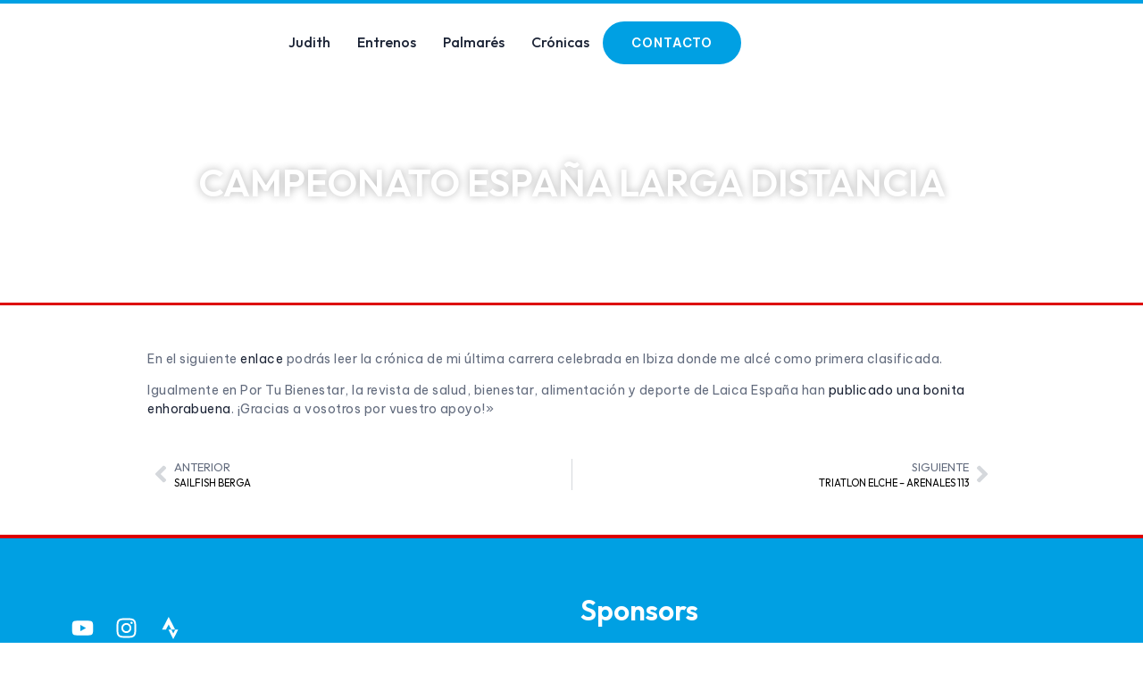

--- FILE ---
content_type: text/html; charset=UTF-8
request_url: https://judithcorachan.com/campeonato-espana-larga-distancia-2/
body_size: 11479
content:
<!doctype html>
<html lang="es">
<head>
	<meta charset="UTF-8">
	<meta name="viewport" content="width=device-width, initial-scale=1">
	<link rel="profile" href="https://gmpg.org/xfn/11">
	<meta name='robots' content='index, follow, max-image-preview:large, max-snippet:-1, max-video-preview:-1' />
	<style>img:is([sizes="auto" i], [sizes^="auto," i]) { contain-intrinsic-size: 3000px 1500px }</style>
	<script id="cookieyes" type="text/javascript" src="https://cdn-cookieyes.com/client_data/1bf272efa66956227b1d9e9f/script.js"></script>
	<!-- This site is optimized with the Yoast SEO plugin v26.1.1 - https://yoast.com/wordpress/plugins/seo/ -->
	<title>CAMPEONATO ESPAÑA LARGA DISTANCIA - Judith Corachan</title>
	<link rel="canonical" href="https://judithcorachan.com/campeonato-espana-larga-distancia-2/" />
	<meta property="og:locale" content="es_ES" />
	<meta property="og:type" content="article" />
	<meta property="og:title" content="CAMPEONATO ESPAÑA LARGA DISTANCIA - Judith Corachan" />
	<meta property="og:description" content="En el siguiente enlace podrás leer la crónica de mi última carrera celebrada en Ibiza donde me alcé como primera clasificada. Igualmente en Por Tu Bienestar, la revista de salud, bienestar, alimentación y deporte de Laica España han publicado una bonita enhorabuena. ¡Gracias a vosotros por vuestro apoyo!»" />
	<meta property="og:url" content="https://judithcorachan.com/campeonato-espana-larga-distancia-2/" />
	<meta property="og:site_name" content="Judith Corachan" />
	<meta property="article:published_time" content="2015-11-02T09:39:35+00:00" />
	<meta property="article:modified_time" content="2024-11-21T16:12:53+00:00" />
	<meta name="author" content="admin admin" />
	<meta name="twitter:card" content="summary_large_image" />
	<meta name="twitter:label1" content="Escrito por" />
	<meta name="twitter:data1" content="admin admin" />
	<script type="application/ld+json" class="yoast-schema-graph">{"@context":"https://schema.org","@graph":[{"@type":"Article","@id":"https://judithcorachan.com/campeonato-espana-larga-distancia-2/#article","isPartOf":{"@id":"https://judithcorachan.com/campeonato-espana-larga-distancia-2/"},"author":{"name":"admin admin","@id":"https://judithcorachan.com/#/schema/person/0024b70694bda6461197d19182a375dd"},"headline":"CAMPEONATO ESPAÑA LARGA DISTANCIA","datePublished":"2015-11-02T09:39:35+00:00","dateModified":"2024-11-21T16:12:53+00:00","mainEntityOfPage":{"@id":"https://judithcorachan.com/campeonato-espana-larga-distancia-2/"},"wordCount":57,"publisher":{"@id":"https://judithcorachan.com/#organization"},"keywords":["campeonatoespaña","final","ibiza","largadistancia","lucha","motivacion","recompensa","rendimiento","sacrificio","thenextrace","traitlon"],"articleSection":["Crónicas","Uncategorized"],"inLanguage":"es"},{"@type":"WebPage","@id":"https://judithcorachan.com/campeonato-espana-larga-distancia-2/","url":"https://judithcorachan.com/campeonato-espana-larga-distancia-2/","name":"CAMPEONATO ESPAÑA LARGA DISTANCIA - Judith Corachan","isPartOf":{"@id":"https://judithcorachan.com/#website"},"datePublished":"2015-11-02T09:39:35+00:00","dateModified":"2024-11-21T16:12:53+00:00","breadcrumb":{"@id":"https://judithcorachan.com/campeonato-espana-larga-distancia-2/#breadcrumb"},"inLanguage":"es","potentialAction":[{"@type":"ReadAction","target":["https://judithcorachan.com/campeonato-espana-larga-distancia-2/"]}]},{"@type":"BreadcrumbList","@id":"https://judithcorachan.com/campeonato-espana-larga-distancia-2/#breadcrumb","itemListElement":[{"@type":"ListItem","position":1,"name":"Portada","item":"https://judithcorachan.com/"},{"@type":"ListItem","position":2,"name":"Crónicas","item":"https://judithcorachan.com/blog/"},{"@type":"ListItem","position":3,"name":"CAMPEONATO ESPAÑA LARGA DISTANCIA"}]},{"@type":"WebSite","@id":"https://judithcorachan.com/#website","url":"https://judithcorachan.com/","name":"Judith Corachan","description":"Triatleta","publisher":{"@id":"https://judithcorachan.com/#organization"},"potentialAction":[{"@type":"SearchAction","target":{"@type":"EntryPoint","urlTemplate":"https://judithcorachan.com/?s={search_term_string}"},"query-input":{"@type":"PropertyValueSpecification","valueRequired":true,"valueName":"search_term_string"}}],"inLanguage":"es"},{"@type":"Organization","@id":"https://judithcorachan.com/#organization","name":"Judith Corachan","url":"https://judithcorachan.com/","logo":{"@type":"ImageObject","inLanguage":"es","@id":"https://judithcorachan.com/#/schema/logo/image/","url":"https://judithcorachan.com/wp-content/uploads/2025/10/path12.svg","contentUrl":"https://judithcorachan.com/wp-content/uploads/2025/10/path12.svg","width":675,"height":153,"caption":"Judith Corachan"},"image":{"@id":"https://judithcorachan.com/#/schema/logo/image/"}},{"@type":"Person","@id":"https://judithcorachan.com/#/schema/person/0024b70694bda6461197d19182a375dd","name":"admin admin","sameAs":["http://www.judithcorachan.net"],"url":"https://judithcorachan.com/author/admin_judith/"}]}</script>
	<!-- / Yoast SEO plugin. -->


<link rel="alternate" type="application/rss+xml" title="Judith Corachan &raquo; Feed" href="https://judithcorachan.com/feed/" />
<link rel="alternate" type="application/rss+xml" title="Judith Corachan &raquo; Feed de los comentarios" href="https://judithcorachan.com/comments/feed/" />
<script>
window._wpemojiSettings = {"baseUrl":"https:\/\/s.w.org\/images\/core\/emoji\/16.0.1\/72x72\/","ext":".png","svgUrl":"https:\/\/s.w.org\/images\/core\/emoji\/16.0.1\/svg\/","svgExt":".svg","source":{"concatemoji":"https:\/\/judithcorachan.com\/wp-includes\/js\/wp-emoji-release.min.js?ver=6.8.3"}};
/*! This file is auto-generated */
!function(s,n){var o,i,e;function c(e){try{var t={supportTests:e,timestamp:(new Date).valueOf()};sessionStorage.setItem(o,JSON.stringify(t))}catch(e){}}function p(e,t,n){e.clearRect(0,0,e.canvas.width,e.canvas.height),e.fillText(t,0,0);var t=new Uint32Array(e.getImageData(0,0,e.canvas.width,e.canvas.height).data),a=(e.clearRect(0,0,e.canvas.width,e.canvas.height),e.fillText(n,0,0),new Uint32Array(e.getImageData(0,0,e.canvas.width,e.canvas.height).data));return t.every(function(e,t){return e===a[t]})}function u(e,t){e.clearRect(0,0,e.canvas.width,e.canvas.height),e.fillText(t,0,0);for(var n=e.getImageData(16,16,1,1),a=0;a<n.data.length;a++)if(0!==n.data[a])return!1;return!0}function f(e,t,n,a){switch(t){case"flag":return n(e,"\ud83c\udff3\ufe0f\u200d\u26a7\ufe0f","\ud83c\udff3\ufe0f\u200b\u26a7\ufe0f")?!1:!n(e,"\ud83c\udde8\ud83c\uddf6","\ud83c\udde8\u200b\ud83c\uddf6")&&!n(e,"\ud83c\udff4\udb40\udc67\udb40\udc62\udb40\udc65\udb40\udc6e\udb40\udc67\udb40\udc7f","\ud83c\udff4\u200b\udb40\udc67\u200b\udb40\udc62\u200b\udb40\udc65\u200b\udb40\udc6e\u200b\udb40\udc67\u200b\udb40\udc7f");case"emoji":return!a(e,"\ud83e\udedf")}return!1}function g(e,t,n,a){var r="undefined"!=typeof WorkerGlobalScope&&self instanceof WorkerGlobalScope?new OffscreenCanvas(300,150):s.createElement("canvas"),o=r.getContext("2d",{willReadFrequently:!0}),i=(o.textBaseline="top",o.font="600 32px Arial",{});return e.forEach(function(e){i[e]=t(o,e,n,a)}),i}function t(e){var t=s.createElement("script");t.src=e,t.defer=!0,s.head.appendChild(t)}"undefined"!=typeof Promise&&(o="wpEmojiSettingsSupports",i=["flag","emoji"],n.supports={everything:!0,everythingExceptFlag:!0},e=new Promise(function(e){s.addEventListener("DOMContentLoaded",e,{once:!0})}),new Promise(function(t){var n=function(){try{var e=JSON.parse(sessionStorage.getItem(o));if("object"==typeof e&&"number"==typeof e.timestamp&&(new Date).valueOf()<e.timestamp+604800&&"object"==typeof e.supportTests)return e.supportTests}catch(e){}return null}();if(!n){if("undefined"!=typeof Worker&&"undefined"!=typeof OffscreenCanvas&&"undefined"!=typeof URL&&URL.createObjectURL&&"undefined"!=typeof Blob)try{var e="postMessage("+g.toString()+"("+[JSON.stringify(i),f.toString(),p.toString(),u.toString()].join(",")+"));",a=new Blob([e],{type:"text/javascript"}),r=new Worker(URL.createObjectURL(a),{name:"wpTestEmojiSupports"});return void(r.onmessage=function(e){c(n=e.data),r.terminate(),t(n)})}catch(e){}c(n=g(i,f,p,u))}t(n)}).then(function(e){for(var t in e)n.supports[t]=e[t],n.supports.everything=n.supports.everything&&n.supports[t],"flag"!==t&&(n.supports.everythingExceptFlag=n.supports.everythingExceptFlag&&n.supports[t]);n.supports.everythingExceptFlag=n.supports.everythingExceptFlag&&!n.supports.flag,n.DOMReady=!1,n.readyCallback=function(){n.DOMReady=!0}}).then(function(){return e}).then(function(){var e;n.supports.everything||(n.readyCallback(),(e=n.source||{}).concatemoji?t(e.concatemoji):e.wpemoji&&e.twemoji&&(t(e.twemoji),t(e.wpemoji)))}))}((window,document),window._wpemojiSettings);
</script>
<link rel='stylesheet' id='sbi_styles-css' href='https://judithcorachan.com/wp-content/plugins/instagram-feed/css/sbi-styles.min.css?ver=6.9.1' media='all' />
<style id='wp-emoji-styles-inline-css'>

	img.wp-smiley, img.emoji {
		display: inline !important;
		border: none !important;
		box-shadow: none !important;
		height: 1em !important;
		width: 1em !important;
		margin: 0 0.07em !important;
		vertical-align: -0.1em !important;
		background: none !important;
		padding: 0 !important;
	}
</style>
<link rel='stylesheet' id='grw-public-main-css-css' href='https://judithcorachan.com/wp-content/plugins/widget-google-reviews/assets/css/public-main.css?ver=6.5' media='all' />
<link rel='stylesheet' id='hello-elementor-css' href='https://judithcorachan.com/wp-content/themes/hello-elementor/assets/css/reset.css?ver=3.4.4' media='all' />
<link rel='stylesheet' id='hello-elementor-theme-style-css' href='https://judithcorachan.com/wp-content/themes/hello-elementor/assets/css/theme.css?ver=3.4.4' media='all' />
<link rel='stylesheet' id='elementor-frontend-css' href='https://judithcorachan.com/wp-content/plugins/elementor/assets/css/frontend.min.css?ver=3.32.4' media='all' />
<style id='elementor-frontend-inline-css'>
.elementor-5177 .elementor-element.elementor-element-7b830b25:not(.elementor-motion-effects-element-type-background), .elementor-5177 .elementor-element.elementor-element-7b830b25 > .elementor-motion-effects-container > .elementor-motion-effects-layer{background-image:url("https://judithcorachan.com/wp-content/uploads/2025/10/judith3-1.jpg");}
</style>
<link rel='stylesheet' id='widget-image-css' href='https://judithcorachan.com/wp-content/plugins/elementor/assets/css/widget-image.min.css?ver=3.32.4' media='all' />
<link rel='stylesheet' id='widget-nav-menu-css' href='https://judithcorachan.com/wp-content/plugins/elementor-pro/assets/css/widget-nav-menu.min.css?ver=3.32.2' media='all' />
<link rel='stylesheet' id='e-sticky-css' href='https://judithcorachan.com/wp-content/plugins/elementor-pro/assets/css/modules/sticky.min.css?ver=3.32.2' media='all' />
<link rel='stylesheet' id='widget-social-icons-css' href='https://judithcorachan.com/wp-content/plugins/elementor/assets/css/widget-social-icons.min.css?ver=3.32.4' media='all' />
<link rel='stylesheet' id='e-apple-webkit-css' href='https://judithcorachan.com/wp-content/plugins/elementor/assets/css/conditionals/apple-webkit.min.css?ver=3.32.4' media='all' />
<link rel='stylesheet' id='widget-icon-list-css' href='https://judithcorachan.com/wp-content/plugins/elementor/assets/css/widget-icon-list.min.css?ver=3.32.4' media='all' />
<link rel='stylesheet' id='widget-heading-css' href='https://judithcorachan.com/wp-content/plugins/elementor/assets/css/widget-heading.min.css?ver=3.32.4' media='all' />
<link rel='stylesheet' id='widget-post-info-css' href='https://judithcorachan.com/wp-content/plugins/elementor-pro/assets/css/widget-post-info.min.css?ver=3.32.2' media='all' />
<link rel='stylesheet' id='widget-post-navigation-css' href='https://judithcorachan.com/wp-content/plugins/elementor-pro/assets/css/widget-post-navigation.min.css?ver=3.32.2' media='all' />
<link rel='stylesheet' id='elementor-post-4951-css' href='https://judithcorachan.com/wp-content/uploads/elementor/css/post-4951.css?ver=1764725433' media='all' />
<link rel='stylesheet' id='sbistyles-css' href='https://judithcorachan.com/wp-content/plugins/instagram-feed/css/sbi-styles.min.css?ver=6.9.1' media='all' />
<link rel='stylesheet' id='elementor-post-4963-css' href='https://judithcorachan.com/wp-content/uploads/elementor/css/post-4963.css?ver=1764725433' media='all' />
<link rel='stylesheet' id='elementor-post-4960-css' href='https://judithcorachan.com/wp-content/uploads/elementor/css/post-4960.css?ver=1764725433' media='all' />
<link rel='stylesheet' id='elementor-post-5177-css' href='https://judithcorachan.com/wp-content/uploads/elementor/css/post-5177.css?ver=1764725433' media='all' />
<link rel='stylesheet' id='hello-elementor-child-style-css' href='https://judithcorachan.com/wp-content/themes/dab/style.css?ver=1.0.0' media='all' />
<link rel='stylesheet' id='elementor-gf-outfit-css' href='https://fonts.googleapis.com/css?family=Outfit:100,100italic,200,200italic,300,300italic,400,400italic,500,500italic,600,600italic,700,700italic,800,800italic,900,900italic&#038;display=swap' media='all' />
<link rel='stylesheet' id='elementor-gf-bevietnampro-css' href='https://fonts.googleapis.com/css?family=Be+Vietnam+Pro:100,100italic,200,200italic,300,300italic,400,400italic,500,500italic,600,600italic,700,700italic,800,800italic,900,900italic&#038;display=swap' media='all' />
<link rel='stylesheet' id='elementor-gf-roboto-css' href='https://fonts.googleapis.com/css?family=Roboto:100,100italic,200,200italic,300,300italic,400,400italic,500,500italic,600,600italic,700,700italic,800,800italic,900,900italic&#038;display=swap' media='all' />
<script defer="defer" src="https://judithcorachan.com/wp-content/plugins/widget-google-reviews/assets/js/public-main.js?ver=6.5" id="grw-public-main-js-js"></script>
<script src="https://judithcorachan.com/wp-includes/js/jquery/jquery.min.js?ver=3.7.1" id="jquery-core-js"></script>
<script src="https://judithcorachan.com/wp-includes/js/jquery/jquery-migrate.min.js?ver=3.4.1" id="jquery-migrate-js"></script>
<link rel="https://api.w.org/" href="https://judithcorachan.com/wp-json/" /><link rel="alternate" title="JSON" type="application/json" href="https://judithcorachan.com/wp-json/wp/v2/posts/312" /><link rel="EditURI" type="application/rsd+xml" title="RSD" href="https://judithcorachan.com/xmlrpc.php?rsd" />
<link rel='shortlink' href='https://judithcorachan.com/?p=312' />
<link rel="alternate" title="oEmbed (JSON)" type="application/json+oembed" href="https://judithcorachan.com/wp-json/oembed/1.0/embed?url=https%3A%2F%2Fjudithcorachan.com%2Fcampeonato-espana-larga-distancia-2%2F" />
<link rel="alternate" title="oEmbed (XML)" type="text/xml+oembed" href="https://judithcorachan.com/wp-json/oembed/1.0/embed?url=https%3A%2F%2Fjudithcorachan.com%2Fcampeonato-espana-larga-distancia-2%2F&#038;format=xml" />
<meta name="generator" content="Elementor 3.32.4; features: e_font_icon_svg, additional_custom_breakpoints; settings: css_print_method-external, google_font-enabled, font_display-swap">
			<style>
				.e-con.e-parent:nth-of-type(n+4):not(.e-lazyloaded):not(.e-no-lazyload),
				.e-con.e-parent:nth-of-type(n+4):not(.e-lazyloaded):not(.e-no-lazyload) * {
					background-image: none !important;
				}
				@media screen and (max-height: 1024px) {
					.e-con.e-parent:nth-of-type(n+3):not(.e-lazyloaded):not(.e-no-lazyload),
					.e-con.e-parent:nth-of-type(n+3):not(.e-lazyloaded):not(.e-no-lazyload) * {
						background-image: none !important;
					}
				}
				@media screen and (max-height: 640px) {
					.e-con.e-parent:nth-of-type(n+2):not(.e-lazyloaded):not(.e-no-lazyload),
					.e-con.e-parent:nth-of-type(n+2):not(.e-lazyloaded):not(.e-no-lazyload) * {
						background-image: none !important;
					}
				}
			</style>
			<link rel="icon" href="https://judithcorachan.com/wp-content/uploads/2025/10/path12fav.png" sizes="32x32" />
<link rel="icon" href="https://judithcorachan.com/wp-content/uploads/2025/10/path12fav.png" sizes="192x192" />
<link rel="apple-touch-icon" href="https://judithcorachan.com/wp-content/uploads/2025/10/path12fav.png" />
<meta name="msapplication-TileImage" content="https://judithcorachan.com/wp-content/uploads/2025/10/path12fav.png" />

</head>
<body class="wp-singular post-template-default single single-post postid-312 single-format-standard wp-custom-logo wp-embed-responsive wp-theme-hello-elementor wp-child-theme-dab post-campeonato-espana-larga-distancia-2 hello-elementor-default elementor-default elementor-kit-4951 elementor-page-5177">


<a class="skip-link screen-reader-text" href="#content">Ir al contenido</a>

		<header data-elementor-type="header" data-elementor-id="4963" class="elementor elementor-4963 elementor-location-header" data-elementor-post-type="elementor_library">
			<div class="elementor-element elementor-element-64e0f20c e-flex e-con-boxed e-con e-parent" data-id="64e0f20c" data-element_type="container" data-settings="{&quot;background_background&quot;:&quot;classic&quot;,&quot;sticky&quot;:&quot;top&quot;,&quot;sticky_on&quot;:[&quot;desktop&quot;,&quot;tablet&quot;,&quot;mobile&quot;],&quot;sticky_offset&quot;:0,&quot;sticky_effects_offset&quot;:0,&quot;sticky_anchor_link_offset&quot;:0}">
					<div class="e-con-inner">
		<div class="elementor-element elementor-element-60d4ad5f e-con-full e-flex e-con e-child" data-id="60d4ad5f" data-element_type="container">
				<div class="elementor-element elementor-element-9d58bbd elementor-widget elementor-widget-image" data-id="9d58bbd" data-element_type="widget" data-widget_type="image.default">
																<a href="https://judithcorachan.com">
							<img width="2110" height="481" src="https://judithcorachan.com/wp-content/uploads/2025/10/logo-judithcorachan-25.png" class="attachment-full size-full wp-image-5085" alt="" srcset="https://judithcorachan.com/wp-content/uploads/2025/10/logo-judithcorachan-25.png 2110w, https://judithcorachan.com/wp-content/uploads/2025/10/logo-judithcorachan-25-300x68.png 300w, https://judithcorachan.com/wp-content/uploads/2025/10/logo-judithcorachan-25-768x175.png 768w, https://judithcorachan.com/wp-content/uploads/2025/10/logo-judithcorachan-25-1024x233.png 1024w, https://judithcorachan.com/wp-content/uploads/2025/10/logo-judithcorachan-25-1536x350.png 1536w, https://judithcorachan.com/wp-content/uploads/2025/10/logo-judithcorachan-25-2048x467.png 2048w" sizes="(max-width: 2110px) 100vw, 2110px" />								</a>
															</div>
				</div>
		<div class="elementor-element elementor-element-4799e5fc e-con-full e-flex e-con e-child" data-id="4799e5fc" data-element_type="container">
				<div class="elementor-element elementor-element-4be839e elementor-nav-menu__align-end elementor-nav-menu--stretch elementor-nav-menu__text-align-center elementor-nav-menu--dropdown-tablet elementor-nav-menu--toggle elementor-nav-menu--burger elementor-widget elementor-widget-nav-menu" data-id="4be839e" data-element_type="widget" data-settings="{&quot;full_width&quot;:&quot;stretch&quot;,&quot;layout&quot;:&quot;horizontal&quot;,&quot;submenu_icon&quot;:{&quot;value&quot;:&quot;&lt;svg aria-hidden=\&quot;true\&quot; class=\&quot;e-font-icon-svg e-fas-caret-down\&quot; viewBox=\&quot;0 0 320 512\&quot; xmlns=\&quot;http:\/\/www.w3.org\/2000\/svg\&quot;&gt;&lt;path d=\&quot;M31.3 192h257.3c17.8 0 26.7 21.5 14.1 34.1L174.1 354.8c-7.8 7.8-20.5 7.8-28.3 0L17.2 226.1C4.6 213.5 13.5 192 31.3 192z\&quot;&gt;&lt;\/path&gt;&lt;\/svg&gt;&quot;,&quot;library&quot;:&quot;fa-solid&quot;},&quot;toggle&quot;:&quot;burger&quot;}" data-widget_type="nav-menu.default">
								<nav aria-label="Menu" class="elementor-nav-menu--main elementor-nav-menu__container elementor-nav-menu--layout-horizontal e--pointer-underline e--animation-fade">
				<ul id="menu-1-4be839e" class="elementor-nav-menu"><li class="menu-item menu-item-type-post_type menu-item-object-page menu-item-74"><a href="https://judithcorachan.com/judith/" class="elementor-item">Judith</a></li>
<li class="menu-item menu-item-type-custom menu-item-object-custom menu-item-has-children menu-item-5208"><a href="#" class="elementor-item elementor-item-anchor">Entrenos</a>
<ul class="sub-menu elementor-nav-menu--dropdown">
	<li class="menu-item menu-item-type-post_type menu-item-object-page menu-item-5068"><a href="https://judithcorachan.com/entrenos-mensuales/" class="elementor-sub-item">Entrenos mensuales</a></li>
	<li class="menu-item menu-item-type-post_type menu-item-object-page menu-item-5067"><a href="https://judithcorachan.com/entrenos-puntuales/" class="elementor-sub-item">Entrenos puntuales</a></li>
</ul>
</li>
<li class="menu-item menu-item-type-post_type menu-item-object-page menu-item-5069"><a href="https://judithcorachan.com/palmares/" class="elementor-item">Palmarés</a></li>
<li class="menu-item menu-item-type-post_type menu-item-object-page current_page_parent menu-item-73"><a href="https://judithcorachan.com/blog/" class="elementor-item">Crónicas</a></li>
</ul>			</nav>
					<div class="elementor-menu-toggle" role="button" tabindex="0" aria-label="Menu Toggle" aria-expanded="false">
			<svg aria-hidden="true" role="presentation" class="elementor-menu-toggle__icon--open e-font-icon-svg e-eicon-menu-bar" viewBox="0 0 1000 1000" xmlns="http://www.w3.org/2000/svg"><path d="M104 333H896C929 333 958 304 958 271S929 208 896 208H104C71 208 42 237 42 271S71 333 104 333ZM104 583H896C929 583 958 554 958 521S929 458 896 458H104C71 458 42 487 42 521S71 583 104 583ZM104 833H896C929 833 958 804 958 771S929 708 896 708H104C71 708 42 737 42 771S71 833 104 833Z"></path></svg><svg aria-hidden="true" role="presentation" class="elementor-menu-toggle__icon--close e-font-icon-svg e-eicon-close" viewBox="0 0 1000 1000" xmlns="http://www.w3.org/2000/svg"><path d="M742 167L500 408 258 167C246 154 233 150 217 150 196 150 179 158 167 167 154 179 150 196 150 212 150 229 154 242 171 254L408 500 167 742C138 771 138 800 167 829 196 858 225 858 254 829L496 587 738 829C750 842 767 846 783 846 800 846 817 842 829 829 842 817 846 804 846 783 846 767 842 750 829 737L588 500 833 258C863 229 863 200 833 171 804 137 775 137 742 167Z"></path></svg>		</div>
					<nav class="elementor-nav-menu--dropdown elementor-nav-menu__container" aria-hidden="true">
				<ul id="menu-2-4be839e" class="elementor-nav-menu"><li class="menu-item menu-item-type-post_type menu-item-object-page menu-item-74"><a href="https://judithcorachan.com/judith/" class="elementor-item" tabindex="-1">Judith</a></li>
<li class="menu-item menu-item-type-custom menu-item-object-custom menu-item-has-children menu-item-5208"><a href="#" class="elementor-item elementor-item-anchor" tabindex="-1">Entrenos</a>
<ul class="sub-menu elementor-nav-menu--dropdown">
	<li class="menu-item menu-item-type-post_type menu-item-object-page menu-item-5068"><a href="https://judithcorachan.com/entrenos-mensuales/" class="elementor-sub-item" tabindex="-1">Entrenos mensuales</a></li>
	<li class="menu-item menu-item-type-post_type menu-item-object-page menu-item-5067"><a href="https://judithcorachan.com/entrenos-puntuales/" class="elementor-sub-item" tabindex="-1">Entrenos puntuales</a></li>
</ul>
</li>
<li class="menu-item menu-item-type-post_type menu-item-object-page menu-item-5069"><a href="https://judithcorachan.com/palmares/" class="elementor-item" tabindex="-1">Palmarés</a></li>
<li class="menu-item menu-item-type-post_type menu-item-object-page current_page_parent menu-item-73"><a href="https://judithcorachan.com/blog/" class="elementor-item" tabindex="-1">Crónicas</a></li>
</ul>			</nav>
						</div>
				<div class="elementor-element elementor-element-15972dc3 elementor-widget elementor-widget-button" data-id="15972dc3" data-element_type="widget" data-widget_type="button.default">
										<a class="elementor-button elementor-button-link elementor-size-sm" href="https://judithcorachan.com/contacto/">
						<span class="elementor-button-content-wrapper">
									<span class="elementor-button-text">Contacto</span>
					</span>
					</a>
								</div>
				</div>
					</div>
				</div>
				</header>
				<div data-elementor-type="single-post" data-elementor-id="5177" class="elementor elementor-5177 elementor-location-single post-312 post type-post status-publish format-standard hentry category-cronicas category-uncategorized tag-campeonatoespana tag-final tag-ibiza tag-largadistancia tag-lucha tag-motivacion tag-recompensa tag-rendimiento tag-sacrificio tag-thenextrace tag-traitlon" data-elementor-post-type="elementor_library">
			<div class="elementor-element elementor-element-7b830b25 e-flex e-con-boxed e-con e-parent" data-id="7b830b25" data-element_type="container" data-settings="{&quot;background_background&quot;:&quot;classic&quot;}">
					<div class="e-con-inner">
				<div class="elementor-element elementor-element-e56d457 elementor-widget elementor-widget-theme-post-title elementor-page-title elementor-widget-heading" data-id="e56d457" data-element_type="widget" data-widget_type="theme-post-title.default">
					<h1 class="elementor-heading-title elementor-size-default">CAMPEONATO ESPAÑA LARGA DISTANCIA</h1>				</div>
				<div class="elementor-element elementor-element-0f810d9 elementor-align-center elementor-widget elementor-widget-post-info" data-id="0f810d9" data-element_type="widget" data-widget_type="post-info.default">
							<ul class="elementor-inline-items elementor-icon-list-items elementor-post-info">
								<li class="elementor-icon-list-item elementor-repeater-item-5ace01d elementor-inline-item" itemprop="datePublished">
						<a href="https://judithcorachan.com/2015/11/02/">
											<span class="elementor-icon-list-icon">
								<svg aria-hidden="true" class="e-font-icon-svg e-fas-calendar" viewBox="0 0 448 512" xmlns="http://www.w3.org/2000/svg"><path d="M12 192h424c6.6 0 12 5.4 12 12v260c0 26.5-21.5 48-48 48H48c-26.5 0-48-21.5-48-48V204c0-6.6 5.4-12 12-12zm436-44v-36c0-26.5-21.5-48-48-48h-48V12c0-6.6-5.4-12-12-12h-40c-6.6 0-12 5.4-12 12v52H160V12c0-6.6-5.4-12-12-12h-40c-6.6 0-12 5.4-12 12v52H48C21.5 64 0 85.5 0 112v36c0 6.6 5.4 12 12 12h424c6.6 0 12-5.4 12-12z"></path></svg>							</span>
									<span class="elementor-icon-list-text elementor-post-info__item elementor-post-info__item--type-date">
										<time>02/11/2015</time>					</span>
									</a>
				</li>
				<li class="elementor-icon-list-item elementor-repeater-item-f558ec2 elementor-inline-item">
										<span class="elementor-icon-list-icon">
								<svg aria-hidden="true" class="e-font-icon-svg e-far-clock" viewBox="0 0 512 512" xmlns="http://www.w3.org/2000/svg"><path d="M256 8C119 8 8 119 8 256s111 248 248 248 248-111 248-248S393 8 256 8zm0 448c-110.5 0-200-89.5-200-200S145.5 56 256 56s200 89.5 200 200-89.5 200-200 200zm61.8-104.4l-84.9-61.7c-3.1-2.3-4.9-5.9-4.9-9.7V116c0-6.6 5.4-12 12-12h32c6.6 0 12 5.4 12 12v141.7l66.8 48.6c5.4 3.9 6.5 11.4 2.6 16.8L334.6 349c-3.9 5.3-11.4 6.5-16.8 2.6z"></path></svg>							</span>
									<span class="elementor-icon-list-text elementor-post-info__item elementor-post-info__item--type-time">
										<time>9:39 am</time>					</span>
								</li>
				</ul>
						</div>
					</div>
				</div>
		<div class="elementor-element elementor-element-1f2074ea e-flex e-con-boxed e-con e-parent" data-id="1f2074ea" data-element_type="container">
					<div class="e-con-inner">
				<div class="elementor-element elementor-element-d4a4d7b elementor-widget elementor-widget-theme-post-content" data-id="d4a4d7b" data-element_type="widget" data-widget_type="theme-post-content.default">
					<p>En el siguiente <a href="http://www.thenextrace.net/campeonato-de-espana-larga-distancia-2015/" target="_blank" rel="noopener">enlace</a> podrás leer la crónica de mi última carrera celebrada en Ibiza donde me alcé como primera clasificada. </p>
<p>Igualmente en Por Tu Bienestar, la revista de salud, bienestar, alimentación y deporte de Laica España han <a href="http://portubienestar.es/judith-corachan-se-proclama-campeona-de-espana-en-el-triatlon-de-larga-distancia-ibiza-2015/" target="_blank" rel="noopener">publicado una bonita enhorabuena</a>. ¡Gracias a vosotros por vuestro apoyo!»</p>
				</div>
				<div class="elementor-element elementor-element-0e4d12b elementor-post-navigation-borders-yes elementor-widget elementor-widget-post-navigation" data-id="0e4d12b" data-element_type="widget" data-widget_type="post-navigation.default">
							<div class="elementor-post-navigation" role="navigation" aria-label="Post Navigation">
			<div class="elementor-post-navigation__prev elementor-post-navigation__link">
				<a href="https://judithcorachan.com/sailfish-berga/" rel="prev"><span class="post-navigation__arrow-wrapper post-navigation__arrow-prev"><svg aria-hidden="true" class="e-font-icon-svg e-fas-angle-left" viewBox="0 0 256 512" xmlns="http://www.w3.org/2000/svg"><path d="M31.7 239l136-136c9.4-9.4 24.6-9.4 33.9 0l22.6 22.6c9.4 9.4 9.4 24.6 0 33.9L127.9 256l96.4 96.4c9.4 9.4 9.4 24.6 0 33.9L201.7 409c-9.4 9.4-24.6 9.4-33.9 0l-136-136c-9.5-9.4-9.5-24.6-.1-34z"></path></svg><span class="elementor-screen-only">Prev</span></span><span class="elementor-post-navigation__link__prev"><span class="post-navigation__prev--label">Anterior</span><span class="post-navigation__prev--title">SAILFISH BERGA</span></span></a>			</div>
							<div class="elementor-post-navigation__separator-wrapper">
					<div class="elementor-post-navigation__separator"></div>
				</div>
						<div class="elementor-post-navigation__next elementor-post-navigation__link">
				<a href="https://judithcorachan.com/triatlon-elche-arenales-113/" rel="next"><span class="elementor-post-navigation__link__next"><span class="post-navigation__next--label">Siguiente</span><span class="post-navigation__next--title">TRIATLON ELCHE &#8211; ARENALES 113</span></span><span class="post-navigation__arrow-wrapper post-navigation__arrow-next"><svg aria-hidden="true" class="e-font-icon-svg e-fas-angle-right" viewBox="0 0 256 512" xmlns="http://www.w3.org/2000/svg"><path d="M224.3 273l-136 136c-9.4 9.4-24.6 9.4-33.9 0l-22.6-22.6c-9.4-9.4-9.4-24.6 0-33.9l96.4-96.4-96.4-96.4c-9.4-9.4-9.4-24.6 0-33.9L54.3 103c9.4-9.4 24.6-9.4 33.9 0l136 136c9.5 9.4 9.5 24.6.1 34z"></path></svg><span class="elementor-screen-only">Next</span></span></a>			</div>
		</div>
						</div>
					</div>
				</div>
				</div>
				<footer data-elementor-type="footer" data-elementor-id="4960" class="elementor elementor-4960 elementor-location-footer" data-elementor-post-type="elementor_library">
			<div class="elementor-element elementor-element-5559e7f9 e-flex e-con-boxed e-con e-parent" data-id="5559e7f9" data-element_type="container" data-settings="{&quot;background_background&quot;:&quot;classic&quot;}">
					<div class="e-con-inner">
		<div class="elementor-element elementor-element-81762c5 e-con-full e-flex e-con e-child" data-id="81762c5" data-element_type="container">
		<div class="elementor-element elementor-element-7c0cc1a e-con-full e-flex e-con e-child" data-id="7c0cc1a" data-element_type="container">
				<div class="elementor-element elementor-element-7a0a3546 elementor-widget elementor-widget-image" data-id="7a0a3546" data-element_type="widget" data-widget_type="image.default">
															<img width="675" height="153" src="https://judithcorachan.com/wp-content/uploads/2025/10/path1white.svg" class="attachment-full size-full wp-image-5008" alt="" />															</div>
				<div class="elementor-element elementor-element-27d791e1 e-grid-align-left elementor-shape-rounded elementor-grid-0 elementor-widget elementor-widget-social-icons" data-id="27d791e1" data-element_type="widget" data-widget_type="social-icons.default">
							<div class="elementor-social-icons-wrapper elementor-grid" role="list">
							<span class="elementor-grid-item" role="listitem">
					<a class="elementor-icon elementor-social-icon elementor-social-icon-youtube elementor-repeater-item-b1ca42b" href="https://www.youtube.com/@judithcorachanvaquera516" target="_blank">
						<span class="elementor-screen-only">Youtube</span>
						<svg aria-hidden="true" class="e-font-icon-svg e-fab-youtube" viewBox="0 0 576 512" xmlns="http://www.w3.org/2000/svg"><path d="M549.655 124.083c-6.281-23.65-24.787-42.276-48.284-48.597C458.781 64 288 64 288 64S117.22 64 74.629 75.486c-23.497 6.322-42.003 24.947-48.284 48.597-11.412 42.867-11.412 132.305-11.412 132.305s0 89.438 11.412 132.305c6.281 23.65 24.787 41.5 48.284 47.821C117.22 448 288 448 288 448s170.78 0 213.371-11.486c23.497-6.321 42.003-24.171 48.284-47.821 11.412-42.867 11.412-132.305 11.412-132.305s0-89.438-11.412-132.305zm-317.51 213.508V175.185l142.739 81.205-142.739 81.201z"></path></svg>					</a>
				</span>
							<span class="elementor-grid-item" role="listitem">
					<a class="elementor-icon elementor-social-icon elementor-social-icon-instagram elementor-repeater-item-17660c0" href="https://www.instagram.com/koraxan/" target="_blank">
						<span class="elementor-screen-only">Instagram</span>
						<svg aria-hidden="true" class="e-font-icon-svg e-fab-instagram" viewBox="0 0 448 512" xmlns="http://www.w3.org/2000/svg"><path d="M224.1 141c-63.6 0-114.9 51.3-114.9 114.9s51.3 114.9 114.9 114.9S339 319.5 339 255.9 287.7 141 224.1 141zm0 189.6c-41.1 0-74.7-33.5-74.7-74.7s33.5-74.7 74.7-74.7 74.7 33.5 74.7 74.7-33.6 74.7-74.7 74.7zm146.4-194.3c0 14.9-12 26.8-26.8 26.8-14.9 0-26.8-12-26.8-26.8s12-26.8 26.8-26.8 26.8 12 26.8 26.8zm76.1 27.2c-1.7-35.9-9.9-67.7-36.2-93.9-26.2-26.2-58-34.4-93.9-36.2-37-2.1-147.9-2.1-184.9 0-35.8 1.7-67.6 9.9-93.9 36.1s-34.4 58-36.2 93.9c-2.1 37-2.1 147.9 0 184.9 1.7 35.9 9.9 67.7 36.2 93.9s58 34.4 93.9 36.2c37 2.1 147.9 2.1 184.9 0 35.9-1.7 67.7-9.9 93.9-36.2 26.2-26.2 34.4-58 36.2-93.9 2.1-37 2.1-147.8 0-184.8zM398.8 388c-7.8 19.6-22.9 34.7-42.6 42.6-29.5 11.7-99.5 9-132.1 9s-102.7 2.6-132.1-9c-19.6-7.8-34.7-22.9-42.6-42.6-11.7-29.5-9-99.5-9-132.1s-2.6-102.7 9-132.1c7.8-19.6 22.9-34.7 42.6-42.6 29.5-11.7 99.5-9 132.1-9s102.7-2.6 132.1 9c19.6 7.8 34.7 22.9 42.6 42.6 11.7 29.5 9 99.5 9 132.1s2.7 102.7-9 132.1z"></path></svg>					</a>
				</span>
							<span class="elementor-grid-item" role="listitem">
					<a class="elementor-icon elementor-social-icon elementor-social-icon-strava elementor-repeater-item-4e663eb" href="https://www.strava.com/athletes/10568291" target="_blank">
						<span class="elementor-screen-only">Strava</span>
						<svg aria-hidden="true" class="e-font-icon-svg e-fab-strava" viewBox="0 0 384 512" xmlns="http://www.w3.org/2000/svg"><path d="M158.4 0L7 292h89.2l62.2-116.1L220.1 292h88.5zm150.2 292l-43.9 88.2-44.6-88.2h-67.6l112.2 220 111.5-220z"></path></svg>					</a>
				</span>
					</div>
						</div>
				<div class="elementor-element elementor-element-16bd6876 elementor-icon-list--layout-inline elementor-align-center elementor-list-item-link-full_width elementor-widget elementor-widget-icon-list" data-id="16bd6876" data-element_type="widget" data-widget_type="icon-list.default">
							<ul class="elementor-icon-list-items elementor-inline-items">
							<li class="elementor-icon-list-item elementor-inline-item">
											<a href="https://judithcorachan.com/aviso-legal/">

											<span class="elementor-icon-list-text">Aviso Legal</span>
											</a>
									</li>
								<li class="elementor-icon-list-item elementor-inline-item">
											<a href="https://judithcorachan.com/politica-de-privacidad/">

											<span class="elementor-icon-list-text">Política de privacidad</span>
											</a>
									</li>
						</ul>
						</div>
				<div class="elementor-element elementor-element-eadc0a3 elementor-widget elementor-widget-html" data-id="eadc0a3" data-element_type="widget" data-widget_type="html.default">
					<span style="color:#fff;font-size:12px;">From Barcelona with ♥ | Dev by <a href="https://digitalagencybarcelona.com/" style="color:#fff;" target="_blank">DAB</a></span>				</div>
				</div>
		<div class="elementor-element elementor-element-39dec15 e-con-full e-flex e-con e-child" data-id="39dec15" data-element_type="container">
				<div class="elementor-element elementor-element-9255ec1 elementor-widget elementor-widget-heading" data-id="9255ec1" data-element_type="widget" data-widget_type="heading.default">
					<h2 class="elementor-heading-title elementor-size-default">Sponsors</h2>				</div>
		<div class="elementor-element elementor-element-b8d9624 e-con-full e-flex e-con e-child" data-id="b8d9624" data-element_type="container">
				<div class="elementor-element elementor-element-5b49fb8 elementor-widget elementor-widget-image" data-id="5b49fb8" data-element_type="widget" data-widget_type="image.default">
																<a href="https://www.226ers.com" target="_blank" rel="nofollow">
							<img width="615" height="270" src="https://judithcorachan.com/wp-content/uploads/2025/10/logo-226ers.png" class="attachment-full size-full wp-image-5142" alt="" srcset="https://judithcorachan.com/wp-content/uploads/2025/10/logo-226ers.png 615w, https://judithcorachan.com/wp-content/uploads/2025/10/logo-226ers-300x132.png 300w" sizes="(max-width: 615px) 100vw, 615px" />								</a>
															</div>
				<div class="elementor-element elementor-element-9a25869 elementor-widget elementor-widget-image" data-id="9a25869" data-element_type="widget" data-widget_type="image.default">
																<a href="https://www.sailfish.com" target="_blank" rel="nofollow">
							<img width="425" height="310" src="https://judithcorachan.com/wp-content/uploads/2025/10/sailfish-Kombi-black.png" class="attachment-full size-full wp-image-5143" alt="" srcset="https://judithcorachan.com/wp-content/uploads/2025/10/sailfish-Kombi-black.png 425w, https://judithcorachan.com/wp-content/uploads/2025/10/sailfish-Kombi-black-300x219.png 300w" sizes="(max-width: 425px) 100vw, 425px" />								</a>
															</div>
				</div>
				</div>
				</div>
					</div>
				</div>
				</footer>
		
<script type="speculationrules">
{"prefetch":[{"source":"document","where":{"and":[{"href_matches":"\/*"},{"not":{"href_matches":["\/wp-*.php","\/wp-admin\/*","\/wp-content\/uploads\/*","\/wp-content\/*","\/wp-content\/plugins\/*","\/wp-content\/themes\/dab\/*","\/wp-content\/themes\/hello-elementor\/*","\/*\\?(.+)"]}},{"not":{"selector_matches":"a[rel~=\"nofollow\"]"}},{"not":{"selector_matches":".no-prefetch, .no-prefetch a"}}]},"eagerness":"conservative"}]}
</script>
<!-- Instagram Feed JS -->
<script type="text/javascript">
var sbiajaxurl = "https://judithcorachan.com/wp-admin/admin-ajax.php";
</script>
			<script>
				const lazyloadRunObserver = () => {
					const lazyloadBackgrounds = document.querySelectorAll( `.e-con.e-parent:not(.e-lazyloaded)` );
					const lazyloadBackgroundObserver = new IntersectionObserver( ( entries ) => {
						entries.forEach( ( entry ) => {
							if ( entry.isIntersecting ) {
								let lazyloadBackground = entry.target;
								if( lazyloadBackground ) {
									lazyloadBackground.classList.add( 'e-lazyloaded' );
								}
								lazyloadBackgroundObserver.unobserve( entry.target );
							}
						});
					}, { rootMargin: '200px 0px 200px 0px' } );
					lazyloadBackgrounds.forEach( ( lazyloadBackground ) => {
						lazyloadBackgroundObserver.observe( lazyloadBackground );
					} );
				};
				const events = [
					'DOMContentLoaded',
					'elementor/lazyload/observe',
				];
				events.forEach( ( event ) => {
					document.addEventListener( event, lazyloadRunObserver );
				} );
			</script>
			<script src="https://judithcorachan.com/wp-content/plugins/elementor/assets/js/webpack.runtime.min.js?ver=3.32.4" id="elementor-webpack-runtime-js"></script>
<script src="https://judithcorachan.com/wp-content/plugins/elementor/assets/js/frontend-modules.min.js?ver=3.32.4" id="elementor-frontend-modules-js"></script>
<script src="https://judithcorachan.com/wp-includes/js/jquery/ui/core.min.js?ver=1.13.3" id="jquery-ui-core-js"></script>
<script id="elementor-frontend-js-before">
var elementorFrontendConfig = {"environmentMode":{"edit":false,"wpPreview":false,"isScriptDebug":false},"i18n":{"shareOnFacebook":"Compartir en Facebook","shareOnTwitter":"Compartir en Twitter","pinIt":"Pinear","download":"Descargar","downloadImage":"Descargar imagen","fullscreen":"Pantalla completa","zoom":"Zoom","share":"Compartir","playVideo":"Reproducir v\u00eddeo","previous":"Anterior","next":"Siguiente","close":"Cerrar","a11yCarouselPrevSlideMessage":"Diapositiva anterior","a11yCarouselNextSlideMessage":"Diapositiva siguiente","a11yCarouselFirstSlideMessage":"Esta es la primera diapositiva","a11yCarouselLastSlideMessage":"Esta es la \u00faltima diapositiva","a11yCarouselPaginationBulletMessage":"Ir a la diapositiva"},"is_rtl":false,"breakpoints":{"xs":0,"sm":480,"md":768,"lg":1025,"xl":1440,"xxl":1600},"responsive":{"breakpoints":{"mobile":{"label":"M\u00f3vil vertical","value":767,"default_value":767,"direction":"max","is_enabled":true},"mobile_extra":{"label":"M\u00f3vil horizontal","value":880,"default_value":880,"direction":"max","is_enabled":false},"tablet":{"label":"Tableta vertical","value":1024,"default_value":1024,"direction":"max","is_enabled":true},"tablet_extra":{"label":"Tableta horizontal","value":1200,"default_value":1200,"direction":"max","is_enabled":false},"laptop":{"label":"Port\u00e1til","value":1366,"default_value":1366,"direction":"max","is_enabled":false},"widescreen":{"label":"Pantalla grande","value":2400,"default_value":2400,"direction":"min","is_enabled":false}},"hasCustomBreakpoints":false},"version":"3.32.4","is_static":false,"experimentalFeatures":{"e_font_icon_svg":true,"additional_custom_breakpoints":true,"container":true,"e_optimized_markup":true,"theme_builder_v2":true,"hello-theme-header-footer":true,"e_pro_free_trial_popup":true,"nested-elements":true,"home_screen":true,"global_classes_should_enforce_capabilities":true,"e_variables":true,"cloud-library":true,"e_opt_in_v4_page":true,"import-export-customization":true,"mega-menu":true,"e_pro_variables":true},"urls":{"assets":"https:\/\/judithcorachan.com\/wp-content\/plugins\/elementor\/assets\/","ajaxurl":"https:\/\/judithcorachan.com\/wp-admin\/admin-ajax.php","uploadUrl":"https:\/\/judithcorachan.com\/wp-content\/uploads"},"nonces":{"floatingButtonsClickTracking":"2ae29d29a2"},"swiperClass":"swiper","settings":{"page":[],"editorPreferences":[]},"kit":{"active_breakpoints":["viewport_mobile","viewport_tablet"],"global_image_lightbox":"yes","lightbox_enable_counter":"yes","lightbox_enable_fullscreen":"yes","lightbox_enable_zoom":"yes","lightbox_enable_share":"yes","lightbox_title_src":"title","lightbox_description_src":"description"},"post":{"id":312,"title":"CAMPEONATO%20ESPA%C3%91A%20LARGA%20DISTANCIA%20-%20Judith%20Corachan","excerpt":"","featuredImage":false}};
</script>
<script src="https://judithcorachan.com/wp-content/plugins/elementor/assets/js/frontend.min.js?ver=3.32.4" id="elementor-frontend-js"></script>
<script src="https://judithcorachan.com/wp-content/plugins/elementor-pro/assets/lib/smartmenus/jquery.smartmenus.min.js?ver=1.2.1" id="smartmenus-js"></script>
<script src="https://judithcorachan.com/wp-content/plugins/elementor-pro/assets/lib/sticky/jquery.sticky.min.js?ver=3.32.2" id="e-sticky-js"></script>
<script src="https://judithcorachan.com/wp-content/plugins/elementor-pro/assets/js/webpack-pro.runtime.min.js?ver=3.32.2" id="elementor-pro-webpack-runtime-js"></script>
<script src="https://judithcorachan.com/wp-includes/js/dist/hooks.min.js?ver=4d63a3d491d11ffd8ac6" id="wp-hooks-js"></script>
<script src="https://judithcorachan.com/wp-includes/js/dist/i18n.min.js?ver=5e580eb46a90c2b997e6" id="wp-i18n-js"></script>
<script id="wp-i18n-js-after">
wp.i18n.setLocaleData( { 'text direction\u0004ltr': [ 'ltr' ] } );
</script>
<script id="elementor-pro-frontend-js-before">
var ElementorProFrontendConfig = {"ajaxurl":"https:\/\/judithcorachan.com\/wp-admin\/admin-ajax.php","nonce":"34f5516396","urls":{"assets":"https:\/\/judithcorachan.com\/wp-content\/plugins\/elementor-pro\/assets\/","rest":"https:\/\/judithcorachan.com\/wp-json\/"},"settings":{"lazy_load_background_images":true},"popup":{"hasPopUps":false},"shareButtonsNetworks":{"facebook":{"title":"Facebook","has_counter":true},"twitter":{"title":"Twitter"},"linkedin":{"title":"LinkedIn","has_counter":true},"pinterest":{"title":"Pinterest","has_counter":true},"reddit":{"title":"Reddit","has_counter":true},"vk":{"title":"VK","has_counter":true},"odnoklassniki":{"title":"OK","has_counter":true},"tumblr":{"title":"Tumblr"},"digg":{"title":"Digg"},"skype":{"title":"Skype"},"stumbleupon":{"title":"StumbleUpon","has_counter":true},"mix":{"title":"Mix"},"telegram":{"title":"Telegram"},"pocket":{"title":"Pocket","has_counter":true},"xing":{"title":"XING","has_counter":true},"whatsapp":{"title":"WhatsApp"},"email":{"title":"Email"},"print":{"title":"Print"},"x-twitter":{"title":"X"},"threads":{"title":"Threads"}},"facebook_sdk":{"lang":"es_ES","app_id":""},"lottie":{"defaultAnimationUrl":"https:\/\/judithcorachan.com\/wp-content\/plugins\/elementor-pro\/modules\/lottie\/assets\/animations\/default.json"}};
</script>
<script src="https://judithcorachan.com/wp-content/plugins/elementor-pro/assets/js/frontend.min.js?ver=3.32.2" id="elementor-pro-frontend-js"></script>
<script src="https://judithcorachan.com/wp-content/plugins/elementor-pro/assets/js/elements-handlers.min.js?ver=3.32.2" id="pro-elements-handlers-js"></script>

</body>
</html>


--- FILE ---
content_type: text/css
request_url: https://judithcorachan.com/wp-content/uploads/elementor/css/post-4951.css?ver=1764725433
body_size: 259
content:
.elementor-kit-4951{--e-global-color-primary:#1C2436;--e-global-color-secondary:#000000;--e-global-color-text:#626B7D;--e-global-color-accent:#ECB619;--e-global-color-e1f7bb3:#071D2B;--e-global-color-d7c970f:#F6F7FA;--e-global-color-e5fc6e2:#010123;--e-global-color-272080c:#DD0000;--e-global-color-dd762d9:#00A0E3;--e-global-color-f200966:#0F0D01;--e-global-color-1d411dc:#FFFFFF;--e-global-typography-primary-font-family:"Outfit";--e-global-typography-primary-font-weight:600;--e-global-typography-secondary-font-family:"Outfit";--e-global-typography-secondary-font-weight:400;--e-global-typography-text-font-family:"Be Vietnam Pro";--e-global-typography-text-font-size:14px;--e-global-typography-text-font-weight:400;--e-global-typography-text-letter-spacing:0.5px;--e-global-typography-accent-font-family:"Be Vietnam Pro";--e-global-typography-accent-font-weight:500;}.elementor-kit-4951 button,.elementor-kit-4951 input[type="button"],.elementor-kit-4951 input[type="submit"],.elementor-kit-4951 .elementor-button{background-color:var( --e-global-color-primary );font-size:16px;padding:15px 30px 15px 30px;}.elementor-kit-4951 e-page-transition{background-color:#FFBC7D;}.elementor-section.elementor-section-boxed > .elementor-container{max-width:1140px;}.e-con{--container-max-width:1140px;}.elementor-widget:not(:last-child){--kit-widget-spacing:20px;}.elementor-element{--widgets-spacing:20px 20px;--widgets-spacing-row:20px;--widgets-spacing-column:20px;}{}h1.entry-title{display:var(--page-title-display);}@media(max-width:1024px){.elementor-section.elementor-section-boxed > .elementor-container{max-width:1024px;}.e-con{--container-max-width:1024px;}}@media(max-width:767px){.elementor-section.elementor-section-boxed > .elementor-container{max-width:767px;}.e-con{--container-max-width:767px;}}

--- FILE ---
content_type: text/css
request_url: https://judithcorachan.com/wp-content/uploads/elementor/css/post-4963.css?ver=1764725433
body_size: 1320
content:
.elementor-4963 .elementor-element.elementor-element-64e0f20c{--display:flex;--min-height:85px;--flex-direction:row;--container-widget-width:calc( ( 1 - var( --container-widget-flex-grow ) ) * 100% );--container-widget-height:100%;--container-widget-flex-grow:1;--container-widget-align-self:stretch;--flex-wrap-mobile:wrap;--justify-content:space-between;--align-items:center;border-style:solid;--border-style:solid;border-width:4px 0px 0px 0px;--border-top-width:4px;--border-right-width:0px;--border-bottom-width:0px;--border-left-width:0px;border-color:var( --e-global-color-dd762d9 );--border-color:var( --e-global-color-dd762d9 );--z-index:999;}.elementor-4963 .elementor-element.elementor-element-64e0f20c:not(.elementor-motion-effects-element-type-background), .elementor-4963 .elementor-element.elementor-element-64e0f20c > .elementor-motion-effects-container > .elementor-motion-effects-layer{background-color:var( --e-global-color-1d411dc );}.elementor-4963 .elementor-element.elementor-element-60d4ad5f{--display:flex;--flex-direction:column;--container-widget-width:100%;--container-widget-height:initial;--container-widget-flex-grow:0;--container-widget-align-self:initial;--flex-wrap-mobile:wrap;}.elementor-4963 .elementor-element.elementor-element-60d4ad5f.e-con{--flex-grow:0;--flex-shrink:0;}.elementor-widget-image .widget-image-caption{color:var( --e-global-color-text );font-family:var( --e-global-typography-text-font-family ), Sans-serif;font-size:var( --e-global-typography-text-font-size );font-weight:var( --e-global-typography-text-font-weight );letter-spacing:var( --e-global-typography-text-letter-spacing );}.elementor-4963 .elementor-element.elementor-element-9d58bbd img{width:100%;max-width:250px;}.elementor-4963 .elementor-element.elementor-element-4799e5fc{--display:flex;--flex-direction:row;--container-widget-width:calc( ( 1 - var( --container-widget-flex-grow ) ) * 100% );--container-widget-height:100%;--container-widget-flex-grow:1;--container-widget-align-self:stretch;--flex-wrap-mobile:wrap;--justify-content:flex-end;--align-items:center;}.elementor-widget-nav-menu .elementor-nav-menu .elementor-item{font-family:var( --e-global-typography-primary-font-family ), Sans-serif;font-weight:var( --e-global-typography-primary-font-weight );}.elementor-widget-nav-menu .elementor-nav-menu--main .elementor-item{color:var( --e-global-color-text );fill:var( --e-global-color-text );}.elementor-widget-nav-menu .elementor-nav-menu--main .elementor-item:hover,
					.elementor-widget-nav-menu .elementor-nav-menu--main .elementor-item.elementor-item-active,
					.elementor-widget-nav-menu .elementor-nav-menu--main .elementor-item.highlighted,
					.elementor-widget-nav-menu .elementor-nav-menu--main .elementor-item:focus{color:var( --e-global-color-accent );fill:var( --e-global-color-accent );}.elementor-widget-nav-menu .elementor-nav-menu--main:not(.e--pointer-framed) .elementor-item:before,
					.elementor-widget-nav-menu .elementor-nav-menu--main:not(.e--pointer-framed) .elementor-item:after{background-color:var( --e-global-color-accent );}.elementor-widget-nav-menu .e--pointer-framed .elementor-item:before,
					.elementor-widget-nav-menu .e--pointer-framed .elementor-item:after{border-color:var( --e-global-color-accent );}.elementor-widget-nav-menu{--e-nav-menu-divider-color:var( --e-global-color-text );}.elementor-widget-nav-menu .elementor-nav-menu--dropdown .elementor-item, .elementor-widget-nav-menu .elementor-nav-menu--dropdown  .elementor-sub-item{font-family:var( --e-global-typography-accent-font-family ), Sans-serif;font-weight:var( --e-global-typography-accent-font-weight );}.elementor-4963 .elementor-element.elementor-element-4be839e .elementor-menu-toggle{margin-left:auto;background-color:#D6E5E300;}.elementor-4963 .elementor-element.elementor-element-4be839e .elementor-nav-menu .elementor-item{font-weight:500;}.elementor-4963 .elementor-element.elementor-element-4be839e .elementor-nav-menu--main .elementor-item{color:var( --e-global-color-primary );fill:var( --e-global-color-primary );padding-left:15px;padding-right:15px;}.elementor-4963 .elementor-element.elementor-element-4be839e .elementor-nav-menu--main .elementor-item:hover,
					.elementor-4963 .elementor-element.elementor-element-4be839e .elementor-nav-menu--main .elementor-item.elementor-item-active,
					.elementor-4963 .elementor-element.elementor-element-4be839e .elementor-nav-menu--main .elementor-item.highlighted,
					.elementor-4963 .elementor-element.elementor-element-4be839e .elementor-nav-menu--main .elementor-item:focus{color:var( --e-global-color-primary );fill:var( --e-global-color-primary );}.elementor-4963 .elementor-element.elementor-element-4be839e .elementor-nav-menu--main:not(.e--pointer-framed) .elementor-item:before,
					.elementor-4963 .elementor-element.elementor-element-4be839e .elementor-nav-menu--main:not(.e--pointer-framed) .elementor-item:after{background-color:var( --e-global-color-272080c );}.elementor-4963 .elementor-element.elementor-element-4be839e .e--pointer-framed .elementor-item:before,
					.elementor-4963 .elementor-element.elementor-element-4be839e .e--pointer-framed .elementor-item:after{border-color:var( --e-global-color-272080c );}.elementor-4963 .elementor-element.elementor-element-4be839e .elementor-nav-menu--main .elementor-item.elementor-item-active{color:var( --e-global-color-primary );}.elementor-4963 .elementor-element.elementor-element-4be839e .elementor-nav-menu--main:not(.e--pointer-framed) .elementor-item.elementor-item-active:before,
					.elementor-4963 .elementor-element.elementor-element-4be839e .elementor-nav-menu--main:not(.e--pointer-framed) .elementor-item.elementor-item-active:after{background-color:var( --e-global-color-272080c );}.elementor-4963 .elementor-element.elementor-element-4be839e .e--pointer-framed .elementor-item.elementor-item-active:before,
					.elementor-4963 .elementor-element.elementor-element-4be839e .e--pointer-framed .elementor-item.elementor-item-active:after{border-color:var( --e-global-color-272080c );}.elementor-4963 .elementor-element.elementor-element-4be839e .e--pointer-framed .elementor-item:before{border-width:2px;}.elementor-4963 .elementor-element.elementor-element-4be839e .e--pointer-framed.e--animation-draw .elementor-item:before{border-width:0 0 2px 2px;}.elementor-4963 .elementor-element.elementor-element-4be839e .e--pointer-framed.e--animation-draw .elementor-item:after{border-width:2px 2px 0 0;}.elementor-4963 .elementor-element.elementor-element-4be839e .e--pointer-framed.e--animation-corners .elementor-item:before{border-width:2px 0 0 2px;}.elementor-4963 .elementor-element.elementor-element-4be839e .e--pointer-framed.e--animation-corners .elementor-item:after{border-width:0 2px 2px 0;}.elementor-4963 .elementor-element.elementor-element-4be839e .e--pointer-underline .elementor-item:after,
					 .elementor-4963 .elementor-element.elementor-element-4be839e .e--pointer-overline .elementor-item:before,
					 .elementor-4963 .elementor-element.elementor-element-4be839e .e--pointer-double-line .elementor-item:before,
					 .elementor-4963 .elementor-element.elementor-element-4be839e .e--pointer-double-line .elementor-item:after{height:2px;}.elementor-4963 .elementor-element.elementor-element-4be839e .elementor-nav-menu--dropdown a, .elementor-4963 .elementor-element.elementor-element-4be839e .elementor-menu-toggle{color:var( --e-global-color-1d411dc );fill:var( --e-global-color-1d411dc );}.elementor-4963 .elementor-element.elementor-element-4be839e .elementor-nav-menu--dropdown{background-color:var( --e-global-color-dd762d9 );}.elementor-4963 .elementor-element.elementor-element-4be839e .elementor-nav-menu--dropdown a:hover,
					.elementor-4963 .elementor-element.elementor-element-4be839e .elementor-nav-menu--dropdown a:focus,
					.elementor-4963 .elementor-element.elementor-element-4be839e .elementor-nav-menu--dropdown a.elementor-item-active,
					.elementor-4963 .elementor-element.elementor-element-4be839e .elementor-nav-menu--dropdown a.highlighted,
					.elementor-4963 .elementor-element.elementor-element-4be839e .elementor-menu-toggle:hover,
					.elementor-4963 .elementor-element.elementor-element-4be839e .elementor-menu-toggle:focus{color:var( --e-global-color-d7c970f );}.elementor-4963 .elementor-element.elementor-element-4be839e .elementor-nav-menu--dropdown a:hover,
					.elementor-4963 .elementor-element.elementor-element-4be839e .elementor-nav-menu--dropdown a:focus,
					.elementor-4963 .elementor-element.elementor-element-4be839e .elementor-nav-menu--dropdown a.elementor-item-active,
					.elementor-4963 .elementor-element.elementor-element-4be839e .elementor-nav-menu--dropdown a.highlighted{background-color:var( --e-global-color-dd762d9 );}.elementor-4963 .elementor-element.elementor-element-4be839e .elementor-nav-menu--dropdown a.elementor-item-active{color:var( --e-global-color-dd762d9 );background-color:var( --e-global-color-primary );}.elementor-4963 .elementor-element.elementor-element-4be839e div.elementor-menu-toggle{color:var( --e-global-color-primary );}.elementor-4963 .elementor-element.elementor-element-4be839e div.elementor-menu-toggle svg{fill:var( --e-global-color-primary );}.elementor-4963 .elementor-element.elementor-element-4be839e .elementor-menu-toggle:hover, .elementor-4963 .elementor-element.elementor-element-4be839e .elementor-menu-toggle:focus{background-color:#D6E5E300;}.elementor-widget-button .elementor-button{background-color:var( --e-global-color-accent );font-family:var( --e-global-typography-accent-font-family ), Sans-serif;font-weight:var( --e-global-typography-accent-font-weight );}.elementor-4963 .elementor-element.elementor-element-15972dc3 .elementor-button{background-color:var( --e-global-color-dd762d9 );font-size:14px;font-weight:600;text-transform:uppercase;letter-spacing:1px;fill:#FFFFFF;color:#FFFFFF;border-style:solid;border-width:2px 2px 2px 2px;border-color:var( --e-global-color-dd762d9 );border-radius:25px 25px 25px 25px;}.elementor-theme-builder-content-area{height:400px;}.elementor-location-header:before, .elementor-location-footer:before{content:"";display:table;clear:both;}@media(max-width:1024px){.elementor-widget-image .widget-image-caption{font-size:var( --e-global-typography-text-font-size );letter-spacing:var( --e-global-typography-text-letter-spacing );}.elementor-4963 .elementor-element.elementor-element-4be839e .elementor-nav-menu .elementor-item{font-size:14px;}.elementor-4963 .elementor-element.elementor-element-4be839e .elementor-nav-menu--main .elementor-item{padding-left:12px;padding-right:12px;}.elementor-4963 .elementor-element.elementor-element-4be839e{--nav-menu-icon-size:30px;}}@media(min-width:768px){.elementor-4963 .elementor-element.elementor-element-60d4ad5f{--width:20%;}.elementor-4963 .elementor-element.elementor-element-4799e5fc{--width:80%;}}@media(max-width:1024px) and (min-width:768px){.elementor-4963 .elementor-element.elementor-element-60d4ad5f{--width:40%;}}@media(max-width:767px){.elementor-4963 .elementor-element.elementor-element-64e0f20c{--align-items:stretch;--container-widget-width:calc( ( 1 - var( --container-widget-flex-grow ) ) * 100% );--gap:0px 0px;--row-gap:0px;--column-gap:0px;--flex-wrap:nowrap;--padding-top:0px;--padding-bottom:0px;--padding-left:10px;--padding-right:10px;}.elementor-4963 .elementor-element.elementor-element-60d4ad5f{--width:50%;--flex-direction:row;--container-widget-width:calc( ( 1 - var( --container-widget-flex-grow ) ) * 100% );--container-widget-height:100%;--container-widget-flex-grow:1;--container-widget-align-self:stretch;--flex-wrap-mobile:wrap;--justify-content:flex-start;--align-items:center;}.elementor-widget-image .widget-image-caption{font-size:var( --e-global-typography-text-font-size );letter-spacing:var( --e-global-typography-text-letter-spacing );}.elementor-4963 .elementor-element.elementor-element-4799e5fc{--width:50%;--flex-direction:row-reverse;--container-widget-width:initial;--container-widget-height:100%;--container-widget-flex-grow:1;--container-widget-align-self:stretch;--flex-wrap-mobile:wrap-reverse;--justify-content:flex-start;--gap:5px 5px;--row-gap:5px;--column-gap:5px;--flex-wrap:nowrap;}.elementor-4963 .elementor-element.elementor-element-4be839e .elementor-nav-menu--dropdown a{padding-top:10px;padding-bottom:10px;}.elementor-4963 .elementor-element.elementor-element-4be839e .elementor-nav-menu--main > .elementor-nav-menu > li > .elementor-nav-menu--dropdown, .elementor-4963 .elementor-element.elementor-element-4be839e .elementor-nav-menu__container.elementor-nav-menu--dropdown{margin-top:5px !important;}.elementor-4963 .elementor-element.elementor-element-4be839e{--nav-menu-icon-size:25px;}.elementor-4963 .elementor-element.elementor-element-4be839e .elementor-menu-toggle{border-width:0px;border-radius:0px;}.elementor-4963 .elementor-element.elementor-element-15972dc3 .elementor-button{font-size:11px;padding:5px 10px 5px 10px;}}

--- FILE ---
content_type: text/css
request_url: https://judithcorachan.com/wp-content/uploads/elementor/css/post-4960.css?ver=1764725433
body_size: 1010
content:
.elementor-4960 .elementor-element.elementor-element-5559e7f9{--display:flex;--min-height:250px;--flex-direction:column;--container-widget-width:100%;--container-widget-height:initial;--container-widget-flex-grow:0;--container-widget-align-self:initial;--flex-wrap-mobile:wrap;--justify-content:center;border-style:solid;--border-style:solid;border-width:4px 0px 0px 0px;--border-top-width:4px;--border-right-width:0px;--border-bottom-width:0px;--border-left-width:0px;border-color:var( --e-global-color-272080c );--border-color:var( --e-global-color-272080c );--padding-top:50px;--padding-bottom:50px;--padding-left:15px;--padding-right:15px;}.elementor-4960 .elementor-element.elementor-element-5559e7f9:not(.elementor-motion-effects-element-type-background), .elementor-4960 .elementor-element.elementor-element-5559e7f9 > .elementor-motion-effects-container > .elementor-motion-effects-layer{background-color:var( --e-global-color-dd762d9 );}.elementor-4960 .elementor-element.elementor-element-81762c5{--display:flex;--flex-direction:row;--container-widget-width:initial;--container-widget-height:100%;--container-widget-flex-grow:1;--container-widget-align-self:stretch;--flex-wrap-mobile:wrap;--padding-top:0px;--padding-bottom:0px;--padding-left:0px;--padding-right:0px;}.elementor-4960 .elementor-element.elementor-element-7c0cc1a{--display:flex;--justify-content:center;--align-items:flex-start;--container-widget-width:calc( ( 1 - var( --container-widget-flex-grow ) ) * 100% );--gap:10px 10px;--row-gap:10px;--column-gap:10px;}.elementor-widget-image .widget-image-caption{color:var( --e-global-color-text );font-family:var( --e-global-typography-text-font-family ), Sans-serif;font-size:var( --e-global-typography-text-font-size );font-weight:var( --e-global-typography-text-font-weight );letter-spacing:var( --e-global-typography-text-letter-spacing );}.elementor-4960 .elementor-element.elementor-element-7a0a3546{text-align:left;}.elementor-4960 .elementor-element.elementor-element-7a0a3546 img{width:100%;max-width:250px;}.elementor-4960 .elementor-element.elementor-element-27d791e1{--grid-template-columns:repeat(0, auto);text-align:left;margin:0px 0px calc(var(--kit-widget-spacing, 0px) + 20px) 0px;--icon-size:25px;--grid-column-gap:20px;--grid-row-gap:0px;}.elementor-4960 .elementor-element.elementor-element-27d791e1 .elementor-social-icon{background-color:var( --e-global-color-dd762d9 );--icon-padding:0em;}.elementor-4960 .elementor-element.elementor-element-27d791e1 .elementor-social-icon i{color:var( --e-global-color-1d411dc );}.elementor-4960 .elementor-element.elementor-element-27d791e1 .elementor-social-icon svg{fill:var( --e-global-color-1d411dc );}.elementor-widget-icon-list .elementor-icon-list-item:not(:last-child):after{border-color:var( --e-global-color-text );}.elementor-widget-icon-list .elementor-icon-list-icon i{color:var( --e-global-color-primary );}.elementor-widget-icon-list .elementor-icon-list-icon svg{fill:var( --e-global-color-primary );}.elementor-widget-icon-list .elementor-icon-list-item > .elementor-icon-list-text, .elementor-widget-icon-list .elementor-icon-list-item > a{font-family:var( --e-global-typography-text-font-family ), Sans-serif;font-size:var( --e-global-typography-text-font-size );font-weight:var( --e-global-typography-text-font-weight );letter-spacing:var( --e-global-typography-text-letter-spacing );}.elementor-widget-icon-list .elementor-icon-list-text{color:var( --e-global-color-secondary );}.elementor-4960 .elementor-element.elementor-element-16bd6876 .elementor-icon-list-items:not(.elementor-inline-items) .elementor-icon-list-item:not(:last-child){padding-block-end:calc(20px/2);}.elementor-4960 .elementor-element.elementor-element-16bd6876 .elementor-icon-list-items:not(.elementor-inline-items) .elementor-icon-list-item:not(:first-child){margin-block-start:calc(20px/2);}.elementor-4960 .elementor-element.elementor-element-16bd6876 .elementor-icon-list-items.elementor-inline-items .elementor-icon-list-item{margin-inline:calc(20px/2);}.elementor-4960 .elementor-element.elementor-element-16bd6876 .elementor-icon-list-items.elementor-inline-items{margin-inline:calc(-20px/2);}.elementor-4960 .elementor-element.elementor-element-16bd6876 .elementor-icon-list-items.elementor-inline-items .elementor-icon-list-item:after{inset-inline-end:calc(-20px/2);}.elementor-4960 .elementor-element.elementor-element-16bd6876 .elementor-icon-list-item:not(:last-child):after{content:"";border-color:#ddd;}.elementor-4960 .elementor-element.elementor-element-16bd6876 .elementor-icon-list-items:not(.elementor-inline-items) .elementor-icon-list-item:not(:last-child):after{border-block-start-style:solid;border-block-start-width:1px;}.elementor-4960 .elementor-element.elementor-element-16bd6876 .elementor-icon-list-items.elementor-inline-items .elementor-icon-list-item:not(:last-child):after{border-inline-start-style:solid;}.elementor-4960 .elementor-element.elementor-element-16bd6876 .elementor-inline-items .elementor-icon-list-item:not(:last-child):after{border-inline-start-width:1px;}.elementor-4960 .elementor-element.elementor-element-16bd6876 .elementor-icon-list-icon i{transition:color 0.3s;}.elementor-4960 .elementor-element.elementor-element-16bd6876 .elementor-icon-list-icon svg{transition:fill 0.3s;}.elementor-4960 .elementor-element.elementor-element-16bd6876{--e-icon-list-icon-size:14px;--icon-vertical-offset:0px;}.elementor-4960 .elementor-element.elementor-element-16bd6876 .elementor-icon-list-item > .elementor-icon-list-text, .elementor-4960 .elementor-element.elementor-element-16bd6876 .elementor-icon-list-item > a{font-family:"Roboto", Sans-serif;font-size:12px;font-weight:400;}.elementor-4960 .elementor-element.elementor-element-16bd6876 .elementor-icon-list-text{color:var( --e-global-color-1d411dc );transition:color 0.3s;}.elementor-4960 .elementor-element.elementor-element-39dec15{--display:flex;--justify-content:center;--align-items:center;--container-widget-width:calc( ( 1 - var( --container-widget-flex-grow ) ) * 100% );}.elementor-widget-heading .elementor-heading-title{font-family:var( --e-global-typography-primary-font-family ), Sans-serif;font-weight:var( --e-global-typography-primary-font-weight );color:var( --e-global-color-primary );}.elementor-4960 .elementor-element.elementor-element-9255ec1 .elementor-heading-title{color:var( --e-global-color-1d411dc );}.elementor-4960 .elementor-element.elementor-element-b8d9624{--display:flex;--flex-direction:row;--container-widget-width:initial;--container-widget-height:100%;--container-widget-flex-grow:1;--container-widget-align-self:stretch;--flex-wrap-mobile:wrap;--justify-content:center;--gap:40px 40px;--row-gap:40px;--column-gap:40px;--padding-top:0px;--padding-bottom:0px;--padding-left:0px;--padding-right:0px;}.elementor-4960 .elementor-element.elementor-element-5b49fb8.elementor-element{--align-self:center;}.elementor-4960 .elementor-element.elementor-element-5b49fb8{text-align:center;}.elementor-4960 .elementor-element.elementor-element-5b49fb8 img{max-width:140px;}.elementor-4960 .elementor-element.elementor-element-9a25869.elementor-element{--align-self:center;}.elementor-4960 .elementor-element.elementor-element-9a25869 img{max-width:140px;}.elementor-theme-builder-content-area{height:400px;}.elementor-location-header:before, .elementor-location-footer:before{content:"";display:table;clear:both;}@media(max-width:1024px){.elementor-widget-image .widget-image-caption{font-size:var( --e-global-typography-text-font-size );letter-spacing:var( --e-global-typography-text-letter-spacing );}.elementor-widget-icon-list .elementor-icon-list-item > .elementor-icon-list-text, .elementor-widget-icon-list .elementor-icon-list-item > a{font-size:var( --e-global-typography-text-font-size );letter-spacing:var( --e-global-typography-text-letter-spacing );}}@media(max-width:767px){.elementor-4960 .elementor-element.elementor-element-5559e7f9{--padding-top:15px;--padding-bottom:15px;--padding-left:15px;--padding-right:15px;}.elementor-4960 .elementor-element.elementor-element-81762c5{--flex-direction:row-reverse;--container-widget-width:initial;--container-widget-height:100%;--container-widget-flex-grow:1;--container-widget-align-self:stretch;--flex-wrap-mobile:wrap-reverse;}.elementor-4960 .elementor-element.elementor-element-7c0cc1a{--align-items:center;--container-widget-width:calc( ( 1 - var( --container-widget-flex-grow ) ) * 100% );}.elementor-widget-image .widget-image-caption{font-size:var( --e-global-typography-text-font-size );letter-spacing:var( --e-global-typography-text-letter-spacing );}.elementor-widget-icon-list .elementor-icon-list-item > .elementor-icon-list-text, .elementor-widget-icon-list .elementor-icon-list-item > a{font-size:var( --e-global-typography-text-font-size );letter-spacing:var( --e-global-typography-text-letter-spacing );}}

--- FILE ---
content_type: text/css
request_url: https://judithcorachan.com/wp-content/uploads/elementor/css/post-5177.css?ver=1764725433
body_size: 779
content:
.elementor-5177 .elementor-element.elementor-element-7b830b25{--display:flex;--min-height:250px;--flex-direction:column;--container-widget-width:calc( ( 1 - var( --container-widget-flex-grow ) ) * 100% );--container-widget-height:initial;--container-widget-flex-grow:0;--container-widget-align-self:initial;--flex-wrap-mobile:wrap;--justify-content:center;--align-items:center;--overlay-opacity:0.8;border-style:solid;--border-style:solid;border-width:0px 0px 03px 0px;--border-top-width:0px;--border-right-width:0px;--border-bottom-width:03px;--border-left-width:0px;border-color:var( --e-global-color-272080c );--border-color:var( --e-global-color-272080c );}.elementor-5177 .elementor-element.elementor-element-7b830b25::before, .elementor-5177 .elementor-element.elementor-element-7b830b25 > .elementor-background-video-container::before, .elementor-5177 .elementor-element.elementor-element-7b830b25 > .e-con-inner > .elementor-background-video-container::before, .elementor-5177 .elementor-element.elementor-element-7b830b25 > .elementor-background-slideshow::before, .elementor-5177 .elementor-element.elementor-element-7b830b25 > .e-con-inner > .elementor-background-slideshow::before, .elementor-5177 .elementor-element.elementor-element-7b830b25 > .elementor-motion-effects-container > .elementor-motion-effects-layer::before{background-color:var( --e-global-color-dd762d9 );--background-overlay:'';}.elementor-5177 .elementor-element.elementor-element-7b830b25:not(.elementor-motion-effects-element-type-background), .elementor-5177 .elementor-element.elementor-element-7b830b25 > .elementor-motion-effects-container > .elementor-motion-effects-layer{background-position:center center;background-repeat:no-repeat;background-size:cover;}.elementor-widget-theme-post-title .elementor-heading-title{font-family:var( --e-global-typography-primary-font-family ), Sans-serif;font-weight:var( --e-global-typography-primary-font-weight );color:var( --e-global-color-primary );}.elementor-5177 .elementor-element.elementor-element-e56d457{text-align:center;}.elementor-5177 .elementor-element.elementor-element-e56d457 .elementor-heading-title{font-family:"Outfit", Sans-serif;font-size:42px;font-weight:600;text-shadow:0px 0px 10px rgba(0,0,0,0.3);color:var( --e-global-color-1d411dc );}.elementor-widget-post-info .elementor-icon-list-item:not(:last-child):after{border-color:var( --e-global-color-text );}.elementor-widget-post-info .elementor-icon-list-icon i{color:var( --e-global-color-primary );}.elementor-widget-post-info .elementor-icon-list-icon svg{fill:var( --e-global-color-primary );}.elementor-widget-post-info .elementor-icon-list-text, .elementor-widget-post-info .elementor-icon-list-text a{color:var( --e-global-color-secondary );}.elementor-widget-post-info .elementor-icon-list-item{font-family:var( --e-global-typography-text-font-family ), Sans-serif;font-size:var( --e-global-typography-text-font-size );font-weight:var( --e-global-typography-text-font-weight );letter-spacing:var( --e-global-typography-text-letter-spacing );}.elementor-5177 .elementor-element.elementor-element-0f810d9 .elementor-icon-list-icon i{color:var( --e-global-color-1d411dc );font-size:14px;}.elementor-5177 .elementor-element.elementor-element-0f810d9 .elementor-icon-list-icon svg{fill:var( --e-global-color-1d411dc );--e-icon-list-icon-size:14px;}.elementor-5177 .elementor-element.elementor-element-0f810d9 .elementor-icon-list-icon{width:14px;}.elementor-5177 .elementor-element.elementor-element-0f810d9 .elementor-icon-list-text, .elementor-5177 .elementor-element.elementor-element-0f810d9 .elementor-icon-list-text a{color:var( --e-global-color-1d411dc );}.elementor-5177 .elementor-element.elementor-element-1f2074ea{--display:flex;--flex-direction:column;--container-widget-width:100%;--container-widget-height:initial;--container-widget-flex-grow:0;--container-widget-align-self:initial;--flex-wrap-mobile:wrap;--margin-top:50px;--margin-bottom:50px;--margin-left:0px;--margin-right:0px;--padding-top:0px;--padding-bottom:0px;--padding-left:0px;--padding-right:0px;}.elementor-widget-theme-post-featured-image .widget-image-caption{color:var( --e-global-color-text );font-family:var( --e-global-typography-text-font-family ), Sans-serif;font-size:var( --e-global-typography-text-font-size );font-weight:var( --e-global-typography-text-font-weight );letter-spacing:var( --e-global-typography-text-letter-spacing );}.elementor-widget-theme-post-content{color:var( --e-global-color-text );font-family:var( --e-global-typography-text-font-family ), Sans-serif;font-size:var( --e-global-typography-text-font-size );font-weight:var( --e-global-typography-text-font-weight );letter-spacing:var( --e-global-typography-text-letter-spacing );}.elementor-widget-post-navigation span.post-navigation__prev--label{color:var( --e-global-color-text );}.elementor-widget-post-navigation span.post-navigation__next--label{color:var( --e-global-color-text );}.elementor-widget-post-navigation span.post-navigation__prev--label, .elementor-widget-post-navigation span.post-navigation__next--label{font-family:var( --e-global-typography-secondary-font-family ), Sans-serif;font-weight:var( --e-global-typography-secondary-font-weight );}.elementor-widget-post-navigation span.post-navigation__prev--title, .elementor-widget-post-navigation span.post-navigation__next--title{color:var( --e-global-color-secondary );font-family:var( --e-global-typography-secondary-font-family ), Sans-serif;font-weight:var( --e-global-typography-secondary-font-weight );}.elementor-5177 .elementor-element.elementor-element-0e4d12b{margin:30px 0px calc(var(--kit-widget-spacing, 0px) + 0px) 0px;}@media(min-width:768px){.elementor-5177 .elementor-element.elementor-element-1f2074ea{--content-width:950px;}}@media(max-width:1024px){.elementor-5177 .elementor-element.elementor-element-e56d457{text-align:center;}.elementor-5177 .elementor-element.elementor-element-e56d457 .elementor-heading-title{font-size:62px;}.elementor-widget-post-info .elementor-icon-list-item{font-size:var( --e-global-typography-text-font-size );letter-spacing:var( --e-global-typography-text-letter-spacing );}.elementor-widget-theme-post-featured-image .widget-image-caption{font-size:var( --e-global-typography-text-font-size );letter-spacing:var( --e-global-typography-text-letter-spacing );}.elementor-widget-theme-post-content{font-size:var( --e-global-typography-text-font-size );letter-spacing:var( --e-global-typography-text-letter-spacing );}}@media(max-width:767px){.elementor-5177 .elementor-element.elementor-element-7b830b25{--min-height:350px;}.elementor-5177 .elementor-element.elementor-element-e56d457 .elementor-heading-title{font-size:42px;}.elementor-widget-post-info .elementor-icon-list-item{font-size:var( --e-global-typography-text-font-size );letter-spacing:var( --e-global-typography-text-letter-spacing );}.elementor-5177 .elementor-element.elementor-element-1f2074ea{--margin-top:20px;--margin-bottom:20px;--margin-left:0px;--margin-right:0px;}.elementor-widget-theme-post-featured-image .widget-image-caption{font-size:var( --e-global-typography-text-font-size );letter-spacing:var( --e-global-typography-text-letter-spacing );}.elementor-widget-theme-post-content{font-size:var( --e-global-typography-text-font-size );letter-spacing:var( --e-global-typography-text-letter-spacing );}}

--- FILE ---
content_type: text/css
request_url: https://judithcorachan.com/wp-content/themes/dab/style.css?ver=1.0.0
body_size: 892
content:
/* 
Theme Name: DAB
Theme URI: https://yourzed.com/
Description: A child custom theme by DAB. For any help or support please feel free to reach us at anytime at me@yourzed.com
Author: DAB - by Marcel CL
Author URI: https://yourzed.com/
Version: 1.1
Template: hello-elementor
Text Domain: dab
License: GNU General Public License v3 or later.
License URI: https://www.gnu.org/licenses/gpl-3.0.html
*/
/*********************************************************/
/* GENERAL */
/*********************************************************/
html,body{overflow-x:hidden;}
.h-desk{display:none;}
*:focus{outline: none;}
input[type='radio']{accent-color:var(--e-global-color-primary);}
a{color:var(--e-global-color-primary);}
.header-pages{background-size: cover !important;background-position: center center;}
/*********************************************************/
/* MENU */
/*********************************************************/
header .elementor-nav-menu__align-right{margin-bottom: 0px !important;}
ul.elementor-nav-menu{align-items: center;}
.cta-btn a{color: #fff !important;padding: 8px 20px !important;}
.cta-btn{background:var(--e-global-color-primary);border-radius: 10px;max-height: 35px;margin-left: 20px !important;}
.e--pointer-underline .cta-btn .elementor-item:after{display:none;}
li.link-new span{color: red;font-size: 8px;padding-left: 5px;}
/* STICKY */
.shrinker{
    --transition: all .2s linear !important;
    --normal-logo: 50px;
    --sticky-logo: 40px !important;
}
.shrinker{padding:5px;transition: var(--transition);-webkit-transition: var(--transition);-moz-transition: var(--transition);}
.shrinker.elementor-sticky--effects{box-shadow: 0px 6px 30px -4px rgba(0,0,0,.05);transition: var(--transition);-webkit-transition: var(--transition);-moz-transition: var(--transition);}
/* shrinking logo image */
.shrinking-logo img{width:100%;height: var(--normal-logo);transition: var(--transition);-webkit-transition: var(--transition);-moz-transition: var(--transition);}
.shrinker.elementor-sticky--effects img{height: var(--sticky-logo) !important;transition: var(--transition);-webkit-transition: var(--transition);-moz-transition: var(--transition);}
/* WIDTH ANIMATION HEADER */
header.e-con-boxed>.e-con-inner{-webkit-transition: max-width .4s ease,width .4s ease,padding .4s ease;transition: max-width .4s ease,width .4s ease,padding .4s ease;}
header.elementor-sticky--effects > .e-con-inner{max-width: 95% !important;}
/* G-TRANSLATE
.g-language .elementor-shortcode{text-align: right;}
.g-language .elementor-shortcode a{color: #7a7a7a;font-size: 14px;padding-left: 15px;}
.g-language img{max-width: 18px;} */
/* HOME */
.customs-btn .elementor-button-wrapper a{width:100%;}
/* FORMS */
.elementor-form-fields-wrapper input:focus{box-shadow: none !important;}
.elementor-form-fields-wrapper input{padding-left: 0px;}
/* LOGOS */
.greyimg img{filter: grayscale(100%);opacity:0.6;}
/* ACCORDEON */
.elementor-tab-title{border-radius: 5px;}
.elementor-accordion-item{margin-bottom: 20px;}
/*********************************************************/
/* MOBILE */
/*********************************************************/
@media only screen and (max-width: 768px) {
    .g-language .elementor-shortcode a{font-size:12px;padding-left:5px;}
    .cta-btn{border-radius:0px;max-height:none;margin-left:auto !important;}
}